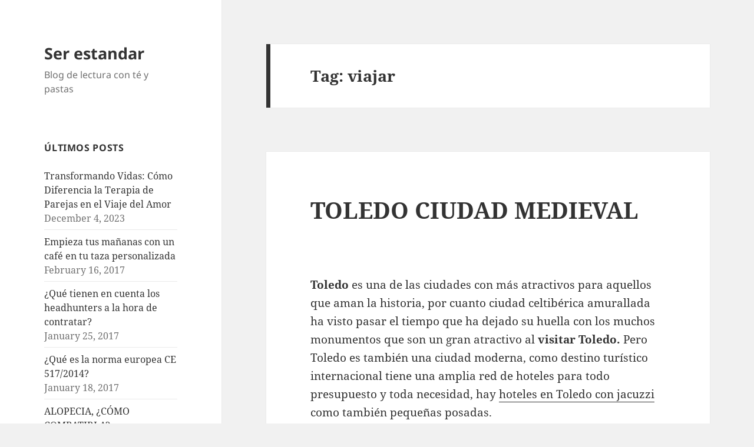

--- FILE ---
content_type: text/html; charset=UTF-8
request_url: https://www.serestandar.es/tag/viajar/
body_size: 14786
content:
<!DOCTYPE html>
<html lang="en-US" class="no-js">
<head>
	<meta charset="UTF-8">
	<meta name="viewport" content="width=device-width, initial-scale=1.0">
	<link rel="profile" href="https://gmpg.org/xfn/11">
	<link rel="pingback" href="https://www.serestandar.es/xmlrpc.php">
	<script>
(function(html){html.className = html.className.replace(/\bno-js\b/,'js')})(document.documentElement);
//# sourceURL=twentyfifteen_javascript_detection
</script>
<meta name='robots' content='index, follow, max-image-preview:large, max-snippet:-1, max-video-preview:-1' />

	<!-- This site is optimized with the Yoast SEO plugin v26.7 - https://yoast.com/wordpress/plugins/seo/ -->
	<title>viajar Archives - Ser estandar</title>
	<link rel="canonical" href="https://www.serestandar.es/tag/viajar/" />
	<script type="application/ld+json" class="yoast-schema-graph">{"@context":"https://schema.org","@graph":[{"@type":"CollectionPage","@id":"https://www.serestandar.es/tag/viajar/","url":"https://www.serestandar.es/tag/viajar/","name":"viajar Archives - Ser estandar","isPartOf":{"@id":"https://www.serestandar.es/#website"},"inLanguage":"en-US"},{"@type":"WebSite","@id":"https://www.serestandar.es/#website","url":"https://www.serestandar.es/","name":"Ser estandar","description":"Blog de lectura con té y pastas","potentialAction":[{"@type":"SearchAction","target":{"@type":"EntryPoint","urlTemplate":"https://www.serestandar.es/?s={search_term_string}"},"query-input":{"@type":"PropertyValueSpecification","valueRequired":true,"valueName":"search_term_string"}}],"inLanguage":"en-US"}]}</script>
	<!-- / Yoast SEO plugin. -->


<link rel="alternate" type="application/rss+xml" title="Ser estandar &raquo; Feed" href="https://www.serestandar.es/feed/" />
<link rel="alternate" type="application/rss+xml" title="Ser estandar &raquo; Comments Feed" href="https://www.serestandar.es/comments/feed/" />
<link rel="alternate" type="application/rss+xml" title="Ser estandar &raquo; viajar Tag Feed" href="https://www.serestandar.es/tag/viajar/feed/" />
<style id='wp-img-auto-sizes-contain-inline-css'>
img:is([sizes=auto i],[sizes^="auto," i]){contain-intrinsic-size:3000px 1500px}
/*# sourceURL=wp-img-auto-sizes-contain-inline-css */
</style>
<style id='wp-emoji-styles-inline-css'>

	img.wp-smiley, img.emoji {
		display: inline !important;
		border: none !important;
		box-shadow: none !important;
		height: 1em !important;
		width: 1em !important;
		margin: 0 0.07em !important;
		vertical-align: -0.1em !important;
		background: none !important;
		padding: 0 !important;
	}
/*# sourceURL=wp-emoji-styles-inline-css */
</style>
<style id='wp-block-library-inline-css'>
:root{--wp-block-synced-color:#7a00df;--wp-block-synced-color--rgb:122,0,223;--wp-bound-block-color:var(--wp-block-synced-color);--wp-editor-canvas-background:#ddd;--wp-admin-theme-color:#007cba;--wp-admin-theme-color--rgb:0,124,186;--wp-admin-theme-color-darker-10:#006ba1;--wp-admin-theme-color-darker-10--rgb:0,107,160.5;--wp-admin-theme-color-darker-20:#005a87;--wp-admin-theme-color-darker-20--rgb:0,90,135;--wp-admin-border-width-focus:2px}@media (min-resolution:192dpi){:root{--wp-admin-border-width-focus:1.5px}}.wp-element-button{cursor:pointer}:root .has-very-light-gray-background-color{background-color:#eee}:root .has-very-dark-gray-background-color{background-color:#313131}:root .has-very-light-gray-color{color:#eee}:root .has-very-dark-gray-color{color:#313131}:root .has-vivid-green-cyan-to-vivid-cyan-blue-gradient-background{background:linear-gradient(135deg,#00d084,#0693e3)}:root .has-purple-crush-gradient-background{background:linear-gradient(135deg,#34e2e4,#4721fb 50%,#ab1dfe)}:root .has-hazy-dawn-gradient-background{background:linear-gradient(135deg,#faaca8,#dad0ec)}:root .has-subdued-olive-gradient-background{background:linear-gradient(135deg,#fafae1,#67a671)}:root .has-atomic-cream-gradient-background{background:linear-gradient(135deg,#fdd79a,#004a59)}:root .has-nightshade-gradient-background{background:linear-gradient(135deg,#330968,#31cdcf)}:root .has-midnight-gradient-background{background:linear-gradient(135deg,#020381,#2874fc)}:root{--wp--preset--font-size--normal:16px;--wp--preset--font-size--huge:42px}.has-regular-font-size{font-size:1em}.has-larger-font-size{font-size:2.625em}.has-normal-font-size{font-size:var(--wp--preset--font-size--normal)}.has-huge-font-size{font-size:var(--wp--preset--font-size--huge)}.has-text-align-center{text-align:center}.has-text-align-left{text-align:left}.has-text-align-right{text-align:right}.has-fit-text{white-space:nowrap!important}#end-resizable-editor-section{display:none}.aligncenter{clear:both}.items-justified-left{justify-content:flex-start}.items-justified-center{justify-content:center}.items-justified-right{justify-content:flex-end}.items-justified-space-between{justify-content:space-between}.screen-reader-text{border:0;clip-path:inset(50%);height:1px;margin:-1px;overflow:hidden;padding:0;position:absolute;width:1px;word-wrap:normal!important}.screen-reader-text:focus{background-color:#ddd;clip-path:none;color:#444;display:block;font-size:1em;height:auto;left:5px;line-height:normal;padding:15px 23px 14px;text-decoration:none;top:5px;width:auto;z-index:100000}html :where(.has-border-color){border-style:solid}html :where([style*=border-top-color]){border-top-style:solid}html :where([style*=border-right-color]){border-right-style:solid}html :where([style*=border-bottom-color]){border-bottom-style:solid}html :where([style*=border-left-color]){border-left-style:solid}html :where([style*=border-width]){border-style:solid}html :where([style*=border-top-width]){border-top-style:solid}html :where([style*=border-right-width]){border-right-style:solid}html :where([style*=border-bottom-width]){border-bottom-style:solid}html :where([style*=border-left-width]){border-left-style:solid}html :where(img[class*=wp-image-]){height:auto;max-width:100%}:where(figure){margin:0 0 1em}html :where(.is-position-sticky){--wp-admin--admin-bar--position-offset:var(--wp-admin--admin-bar--height,0px)}@media screen and (max-width:600px){html :where(.is-position-sticky){--wp-admin--admin-bar--position-offset:0px}}

/*# sourceURL=wp-block-library-inline-css */
</style><style id='global-styles-inline-css'>
:root{--wp--preset--aspect-ratio--square: 1;--wp--preset--aspect-ratio--4-3: 4/3;--wp--preset--aspect-ratio--3-4: 3/4;--wp--preset--aspect-ratio--3-2: 3/2;--wp--preset--aspect-ratio--2-3: 2/3;--wp--preset--aspect-ratio--16-9: 16/9;--wp--preset--aspect-ratio--9-16: 9/16;--wp--preset--color--black: #000000;--wp--preset--color--cyan-bluish-gray: #abb8c3;--wp--preset--color--white: #fff;--wp--preset--color--pale-pink: #f78da7;--wp--preset--color--vivid-red: #cf2e2e;--wp--preset--color--luminous-vivid-orange: #ff6900;--wp--preset--color--luminous-vivid-amber: #fcb900;--wp--preset--color--light-green-cyan: #7bdcb5;--wp--preset--color--vivid-green-cyan: #00d084;--wp--preset--color--pale-cyan-blue: #8ed1fc;--wp--preset--color--vivid-cyan-blue: #0693e3;--wp--preset--color--vivid-purple: #9b51e0;--wp--preset--color--dark-gray: #111;--wp--preset--color--light-gray: #f1f1f1;--wp--preset--color--yellow: #f4ca16;--wp--preset--color--dark-brown: #352712;--wp--preset--color--medium-pink: #e53b51;--wp--preset--color--light-pink: #ffe5d1;--wp--preset--color--dark-purple: #2e2256;--wp--preset--color--purple: #674970;--wp--preset--color--blue-gray: #22313f;--wp--preset--color--bright-blue: #55c3dc;--wp--preset--color--light-blue: #e9f2f9;--wp--preset--gradient--vivid-cyan-blue-to-vivid-purple: linear-gradient(135deg,rgb(6,147,227) 0%,rgb(155,81,224) 100%);--wp--preset--gradient--light-green-cyan-to-vivid-green-cyan: linear-gradient(135deg,rgb(122,220,180) 0%,rgb(0,208,130) 100%);--wp--preset--gradient--luminous-vivid-amber-to-luminous-vivid-orange: linear-gradient(135deg,rgb(252,185,0) 0%,rgb(255,105,0) 100%);--wp--preset--gradient--luminous-vivid-orange-to-vivid-red: linear-gradient(135deg,rgb(255,105,0) 0%,rgb(207,46,46) 100%);--wp--preset--gradient--very-light-gray-to-cyan-bluish-gray: linear-gradient(135deg,rgb(238,238,238) 0%,rgb(169,184,195) 100%);--wp--preset--gradient--cool-to-warm-spectrum: linear-gradient(135deg,rgb(74,234,220) 0%,rgb(151,120,209) 20%,rgb(207,42,186) 40%,rgb(238,44,130) 60%,rgb(251,105,98) 80%,rgb(254,248,76) 100%);--wp--preset--gradient--blush-light-purple: linear-gradient(135deg,rgb(255,206,236) 0%,rgb(152,150,240) 100%);--wp--preset--gradient--blush-bordeaux: linear-gradient(135deg,rgb(254,205,165) 0%,rgb(254,45,45) 50%,rgb(107,0,62) 100%);--wp--preset--gradient--luminous-dusk: linear-gradient(135deg,rgb(255,203,112) 0%,rgb(199,81,192) 50%,rgb(65,88,208) 100%);--wp--preset--gradient--pale-ocean: linear-gradient(135deg,rgb(255,245,203) 0%,rgb(182,227,212) 50%,rgb(51,167,181) 100%);--wp--preset--gradient--electric-grass: linear-gradient(135deg,rgb(202,248,128) 0%,rgb(113,206,126) 100%);--wp--preset--gradient--midnight: linear-gradient(135deg,rgb(2,3,129) 0%,rgb(40,116,252) 100%);--wp--preset--gradient--dark-gray-gradient-gradient: linear-gradient(90deg, rgba(17,17,17,1) 0%, rgba(42,42,42,1) 100%);--wp--preset--gradient--light-gray-gradient: linear-gradient(90deg, rgba(241,241,241,1) 0%, rgba(215,215,215,1) 100%);--wp--preset--gradient--white-gradient: linear-gradient(90deg, rgba(255,255,255,1) 0%, rgba(230,230,230,1) 100%);--wp--preset--gradient--yellow-gradient: linear-gradient(90deg, rgba(244,202,22,1) 0%, rgba(205,168,10,1) 100%);--wp--preset--gradient--dark-brown-gradient: linear-gradient(90deg, rgba(53,39,18,1) 0%, rgba(91,67,31,1) 100%);--wp--preset--gradient--medium-pink-gradient: linear-gradient(90deg, rgba(229,59,81,1) 0%, rgba(209,28,51,1) 100%);--wp--preset--gradient--light-pink-gradient: linear-gradient(90deg, rgba(255,229,209,1) 0%, rgba(255,200,158,1) 100%);--wp--preset--gradient--dark-purple-gradient: linear-gradient(90deg, rgba(46,34,86,1) 0%, rgba(66,48,123,1) 100%);--wp--preset--gradient--purple-gradient: linear-gradient(90deg, rgba(103,73,112,1) 0%, rgba(131,93,143,1) 100%);--wp--preset--gradient--blue-gray-gradient: linear-gradient(90deg, rgba(34,49,63,1) 0%, rgba(52,75,96,1) 100%);--wp--preset--gradient--bright-blue-gradient: linear-gradient(90deg, rgba(85,195,220,1) 0%, rgba(43,180,211,1) 100%);--wp--preset--gradient--light-blue-gradient: linear-gradient(90deg, rgba(233,242,249,1) 0%, rgba(193,218,238,1) 100%);--wp--preset--font-size--small: 13px;--wp--preset--font-size--medium: 20px;--wp--preset--font-size--large: 36px;--wp--preset--font-size--x-large: 42px;--wp--preset--spacing--20: 0.44rem;--wp--preset--spacing--30: 0.67rem;--wp--preset--spacing--40: 1rem;--wp--preset--spacing--50: 1.5rem;--wp--preset--spacing--60: 2.25rem;--wp--preset--spacing--70: 3.38rem;--wp--preset--spacing--80: 5.06rem;--wp--preset--shadow--natural: 6px 6px 9px rgba(0, 0, 0, 0.2);--wp--preset--shadow--deep: 12px 12px 50px rgba(0, 0, 0, 0.4);--wp--preset--shadow--sharp: 6px 6px 0px rgba(0, 0, 0, 0.2);--wp--preset--shadow--outlined: 6px 6px 0px -3px rgb(255, 255, 255), 6px 6px rgb(0, 0, 0);--wp--preset--shadow--crisp: 6px 6px 0px rgb(0, 0, 0);}:where(.is-layout-flex){gap: 0.5em;}:where(.is-layout-grid){gap: 0.5em;}body .is-layout-flex{display: flex;}.is-layout-flex{flex-wrap: wrap;align-items: center;}.is-layout-flex > :is(*, div){margin: 0;}body .is-layout-grid{display: grid;}.is-layout-grid > :is(*, div){margin: 0;}:where(.wp-block-columns.is-layout-flex){gap: 2em;}:where(.wp-block-columns.is-layout-grid){gap: 2em;}:where(.wp-block-post-template.is-layout-flex){gap: 1.25em;}:where(.wp-block-post-template.is-layout-grid){gap: 1.25em;}.has-black-color{color: var(--wp--preset--color--black) !important;}.has-cyan-bluish-gray-color{color: var(--wp--preset--color--cyan-bluish-gray) !important;}.has-white-color{color: var(--wp--preset--color--white) !important;}.has-pale-pink-color{color: var(--wp--preset--color--pale-pink) !important;}.has-vivid-red-color{color: var(--wp--preset--color--vivid-red) !important;}.has-luminous-vivid-orange-color{color: var(--wp--preset--color--luminous-vivid-orange) !important;}.has-luminous-vivid-amber-color{color: var(--wp--preset--color--luminous-vivid-amber) !important;}.has-light-green-cyan-color{color: var(--wp--preset--color--light-green-cyan) !important;}.has-vivid-green-cyan-color{color: var(--wp--preset--color--vivid-green-cyan) !important;}.has-pale-cyan-blue-color{color: var(--wp--preset--color--pale-cyan-blue) !important;}.has-vivid-cyan-blue-color{color: var(--wp--preset--color--vivid-cyan-blue) !important;}.has-vivid-purple-color{color: var(--wp--preset--color--vivid-purple) !important;}.has-black-background-color{background-color: var(--wp--preset--color--black) !important;}.has-cyan-bluish-gray-background-color{background-color: var(--wp--preset--color--cyan-bluish-gray) !important;}.has-white-background-color{background-color: var(--wp--preset--color--white) !important;}.has-pale-pink-background-color{background-color: var(--wp--preset--color--pale-pink) !important;}.has-vivid-red-background-color{background-color: var(--wp--preset--color--vivid-red) !important;}.has-luminous-vivid-orange-background-color{background-color: var(--wp--preset--color--luminous-vivid-orange) !important;}.has-luminous-vivid-amber-background-color{background-color: var(--wp--preset--color--luminous-vivid-amber) !important;}.has-light-green-cyan-background-color{background-color: var(--wp--preset--color--light-green-cyan) !important;}.has-vivid-green-cyan-background-color{background-color: var(--wp--preset--color--vivid-green-cyan) !important;}.has-pale-cyan-blue-background-color{background-color: var(--wp--preset--color--pale-cyan-blue) !important;}.has-vivid-cyan-blue-background-color{background-color: var(--wp--preset--color--vivid-cyan-blue) !important;}.has-vivid-purple-background-color{background-color: var(--wp--preset--color--vivid-purple) !important;}.has-black-border-color{border-color: var(--wp--preset--color--black) !important;}.has-cyan-bluish-gray-border-color{border-color: var(--wp--preset--color--cyan-bluish-gray) !important;}.has-white-border-color{border-color: var(--wp--preset--color--white) !important;}.has-pale-pink-border-color{border-color: var(--wp--preset--color--pale-pink) !important;}.has-vivid-red-border-color{border-color: var(--wp--preset--color--vivid-red) !important;}.has-luminous-vivid-orange-border-color{border-color: var(--wp--preset--color--luminous-vivid-orange) !important;}.has-luminous-vivid-amber-border-color{border-color: var(--wp--preset--color--luminous-vivid-amber) !important;}.has-light-green-cyan-border-color{border-color: var(--wp--preset--color--light-green-cyan) !important;}.has-vivid-green-cyan-border-color{border-color: var(--wp--preset--color--vivid-green-cyan) !important;}.has-pale-cyan-blue-border-color{border-color: var(--wp--preset--color--pale-cyan-blue) !important;}.has-vivid-cyan-blue-border-color{border-color: var(--wp--preset--color--vivid-cyan-blue) !important;}.has-vivid-purple-border-color{border-color: var(--wp--preset--color--vivid-purple) !important;}.has-vivid-cyan-blue-to-vivid-purple-gradient-background{background: var(--wp--preset--gradient--vivid-cyan-blue-to-vivid-purple) !important;}.has-light-green-cyan-to-vivid-green-cyan-gradient-background{background: var(--wp--preset--gradient--light-green-cyan-to-vivid-green-cyan) !important;}.has-luminous-vivid-amber-to-luminous-vivid-orange-gradient-background{background: var(--wp--preset--gradient--luminous-vivid-amber-to-luminous-vivid-orange) !important;}.has-luminous-vivid-orange-to-vivid-red-gradient-background{background: var(--wp--preset--gradient--luminous-vivid-orange-to-vivid-red) !important;}.has-very-light-gray-to-cyan-bluish-gray-gradient-background{background: var(--wp--preset--gradient--very-light-gray-to-cyan-bluish-gray) !important;}.has-cool-to-warm-spectrum-gradient-background{background: var(--wp--preset--gradient--cool-to-warm-spectrum) !important;}.has-blush-light-purple-gradient-background{background: var(--wp--preset--gradient--blush-light-purple) !important;}.has-blush-bordeaux-gradient-background{background: var(--wp--preset--gradient--blush-bordeaux) !important;}.has-luminous-dusk-gradient-background{background: var(--wp--preset--gradient--luminous-dusk) !important;}.has-pale-ocean-gradient-background{background: var(--wp--preset--gradient--pale-ocean) !important;}.has-electric-grass-gradient-background{background: var(--wp--preset--gradient--electric-grass) !important;}.has-midnight-gradient-background{background: var(--wp--preset--gradient--midnight) !important;}.has-small-font-size{font-size: var(--wp--preset--font-size--small) !important;}.has-medium-font-size{font-size: var(--wp--preset--font-size--medium) !important;}.has-large-font-size{font-size: var(--wp--preset--font-size--large) !important;}.has-x-large-font-size{font-size: var(--wp--preset--font-size--x-large) !important;}
/*# sourceURL=global-styles-inline-css */
</style>

<style id='classic-theme-styles-inline-css'>
/*! This file is auto-generated */
.wp-block-button__link{color:#fff;background-color:#32373c;border-radius:9999px;box-shadow:none;text-decoration:none;padding:calc(.667em + 2px) calc(1.333em + 2px);font-size:1.125em}.wp-block-file__button{background:#32373c;color:#fff;text-decoration:none}
/*# sourceURL=/wp-includes/css/classic-themes.min.css */
</style>
<link rel='stylesheet' id='twentyfifteen-fonts-css' href='https://www.serestandar.es/wp-content/themes/twentyfifteen/assets/fonts/noto-sans-plus-noto-serif-plus-inconsolata.css?ver=20230328' media='all' />
<link rel='stylesheet' id='genericons-css' href='https://www.serestandar.es/wp-content/themes/twentyfifteen/genericons/genericons.css?ver=20251101' media='all' />
<link rel='stylesheet' id='twentyfifteen-style-css' href='https://www.serestandar.es/wp-content/themes/twentyfifteen/style.css?ver=20251202' media='all' />
<link rel='stylesheet' id='twentyfifteen-block-style-css' href='https://www.serestandar.es/wp-content/themes/twentyfifteen/css/blocks.css?ver=20240715' media='all' />
<script src="https://www.serestandar.es/wp-includes/js/jquery/jquery.min.js?ver=3.7.1" id="jquery-core-js"></script>
<script src="https://www.serestandar.es/wp-includes/js/jquery/jquery-migrate.min.js?ver=3.4.1" id="jquery-migrate-js"></script>
<script id="twentyfifteen-script-js-extra">
var screenReaderText = {"expand":"\u003Cspan class=\"screen-reader-text\"\u003Eexpand child menu\u003C/span\u003E","collapse":"\u003Cspan class=\"screen-reader-text\"\u003Ecollapse child menu\u003C/span\u003E"};
//# sourceURL=twentyfifteen-script-js-extra
</script>
<script src="https://www.serestandar.es/wp-content/themes/twentyfifteen/js/functions.js?ver=20250729" id="twentyfifteen-script-js" defer data-wp-strategy="defer"></script>
<link rel="https://api.w.org/" href="https://www.serestandar.es/wp-json/" /><link rel="alternate" title="JSON" type="application/json" href="https://www.serestandar.es/wp-json/wp/v2/tags/26" /><link rel="EditURI" type="application/rsd+xml" title="RSD" href="https://www.serestandar.es/xmlrpc.php?rsd" />
<meta name="generator" content="WordPress 6.9" />
</head>

<body class="archive tag tag-viajar tag-26 wp-embed-responsive wp-theme-twentyfifteen">
<div id="page" class="hfeed site">
	<a class="skip-link screen-reader-text" href="#content">
		Skip to content	</a>

	<div id="sidebar" class="sidebar">
		<header id="masthead" class="site-header">
			<div class="site-branding">
									<p class="site-title"><a href="https://www.serestandar.es/" rel="home" >Ser estandar</a></p>
										<p class="site-description">Blog de lectura con té y pastas</p>
				
				<button class="secondary-toggle">Menu and widgets</button>
			</div><!-- .site-branding -->
		</header><!-- .site-header -->

			<div id="secondary" class="secondary">

					<nav id="site-navigation" class="main-navigation">
							</nav><!-- .main-navigation -->
		
		
					<div id="widget-area" class="widget-area" role="complementary">
				
		<aside id="recent-posts-4" class="widget widget_recent_entries">
		<h2 class="widget-title">últimos posts</h2><nav aria-label="últimos posts">
		<ul>
											<li>
					<a href="https://www.serestandar.es/transformando-vidas-como-diferencia-la-terapia-de-parejas-en-el-viaje-del-amor/">Transformando Vidas: Cómo Diferencia la Terapia de Parejas en el Viaje del Amor</a>
											<span class="post-date">December 4, 2023</span>
									</li>
											<li>
					<a href="https://www.serestandar.es/empieza-tus-mananas-con-un-cafe-en-tu-taza-personalizada/">Empieza tus mañanas con un café en tu taza personalizada</a>
											<span class="post-date">February 16, 2017</span>
									</li>
											<li>
					<a href="https://www.serestandar.es/que-tienen-en-cuenta-los-headhunters-la-hora-de-contratar/">¿Qué tienen en cuenta los headhunters a la hora de contratar?</a>
											<span class="post-date">January 25, 2017</span>
									</li>
											<li>
					<a href="https://www.serestandar.es/que-es-la-norma-europea-ce-5172014/">¿Qué es la norma europea CE 517/2014?</a>
											<span class="post-date">January 18, 2017</span>
									</li>
											<li>
					<a href="https://www.serestandar.es/alopecia-como-combatirla/">ALOPECIA, ¿CÓMO COMBATIRLA?</a>
											<span class="post-date">February 23, 2016</span>
									</li>
											<li>
					<a href="https://www.serestandar.es/cartuchos-de-tinta-para-impresoras/">Cartuchos de tinta para impresoras</a>
											<span class="post-date">March 4, 2015</span>
									</li>
											<li>
					<a href="https://www.serestandar.es/5-metodos-basicos-para-motivar-empleados/">5 métodos básicos para motivar a empleados.</a>
											<span class="post-date">February 24, 2015</span>
									</li>
											<li>
					<a href="https://www.serestandar.es/como-ser-un-buen-blogger/">Cómo ser un buen blogger</a>
											<span class="post-date">February 22, 2015</span>
									</li>
											<li>
					<a href="https://www.serestandar.es/la-gran-revolucion-en-la-mensajeria-espanola/">La gran revolución en la mensajería española</a>
											<span class="post-date">February 15, 2015</span>
									</li>
											<li>
					<a href="https://www.serestandar.es/5-programas-que-usamos-en-el-dia-dia/">5 programas que usamos en el día a día</a>
											<span class="post-date">February 15, 2015</span>
									</li>
											<li>
					<a href="https://www.serestandar.es/olvida-tus-complejos-gracias-los-injertos-capilares-2/">Olvida tus complejos gracias a los injertos capilares</a>
											<span class="post-date">February 3, 2015</span>
									</li>
											<li>
					<a href="https://www.serestandar.es/mira-los-mejores-videos-en-viveocio-com/">Mira los mejores vídeos en viveocio.com</a>
											<span class="post-date">February 4, 2014</span>
									</li>
					</ul>

		</nav></aside><aside id="tag_cloud-4" class="widget widget_tag_cloud"><h2 class="widget-title">Tags</h2><nav aria-label="Tags"><div class="tagcloud"><ul class='wp-tag-cloud' role='list'>
	<li><a href="https://www.serestandar.es/tag/aburrimiento/" class="tag-cloud-link tag-link-106 tag-link-position-1" style="font-size: 8pt;" aria-label="aburrimiento (1 item)">aburrimiento</a></li>
	<li><a href="https://www.serestandar.es/tag/apartamento-de-verano/" class="tag-cloud-link tag-link-105 tag-link-position-2" style="font-size: 8pt;" aria-label="apartamento de verano (1 item)">apartamento de verano</a></li>
	<li><a href="https://www.serestandar.es/tag/apartamento-en-san-antonio/" class="tag-cloud-link tag-link-98 tag-link-position-3" style="font-size: 8pt;" aria-label="apartamento en San Antonio (1 item)">apartamento en San Antonio</a></li>
	<li><a href="https://www.serestandar.es/tag/apartamento-ibiza/" class="tag-cloud-link tag-link-96 tag-link-position-4" style="font-size: 8pt;" aria-label="apartamento ibiza (1 item)">apartamento ibiza</a></li>
	<li><a href="https://www.serestandar.es/tag/apartamentos/" class="tag-cloud-link tag-link-103 tag-link-position-5" style="font-size: 8pt;" aria-label="apartamentos (1 item)">apartamentos</a></li>
	<li><a href="https://www.serestandar.es/tag/barcelona/" class="tag-cloud-link tag-link-120 tag-link-position-6" style="font-size: 8pt;" aria-label="barcelona (1 item)">barcelona</a></li>
	<li><a href="https://www.serestandar.es/tag/bazar-textil/" class="tag-cloud-link tag-link-44 tag-link-position-7" style="font-size: 18.5pt;" aria-label="bazar textil (3 items)">bazar textil</a></li>
	<li><a href="https://www.serestandar.es/tag/cerrajeros/" class="tag-cloud-link tag-link-119 tag-link-position-8" style="font-size: 8pt;" aria-label="cerrajeros (1 item)">cerrajeros</a></li>
	<li><a href="https://www.serestandar.es/tag/chicos/" class="tag-cloud-link tag-link-112 tag-link-position-9" style="font-size: 8pt;" aria-label="chicos (1 item)">chicos</a></li>
	<li><a href="https://www.serestandar.es/tag/comprar/" class="tag-cloud-link tag-link-128 tag-link-position-10" style="font-size: 14.3pt;" aria-label="comprar (2 items)">comprar</a></li>
	<li><a href="https://www.serestandar.es/tag/cursos/" class="tag-cloud-link tag-link-20 tag-link-position-11" style="font-size: 18.5pt;" aria-label="cursos (3 items)">cursos</a></li>
	<li><a href="https://www.serestandar.es/tag/cursos-de-idiomas/" class="tag-cloud-link tag-link-79 tag-link-position-12" style="font-size: 14.3pt;" aria-label="cursos de idiomas (2 items)">cursos de idiomas</a></li>
	<li><a href="https://www.serestandar.es/tag/descanso/" class="tag-cloud-link tag-link-139 tag-link-position-13" style="font-size: 14.3pt;" aria-label="descanso (2 items)">descanso</a></li>
	<li><a href="https://www.serestandar.es/tag/despertar/" class="tag-cloud-link tag-link-114 tag-link-position-14" style="font-size: 8pt;" aria-label="despertar (1 item)">despertar</a></li>
	<li><a href="https://www.serestandar.es/tag/discoverydreams/" class="tag-cloud-link tag-link-118 tag-link-position-15" style="font-size: 8pt;" aria-label="discoverydreams (1 item)">discoverydreams</a></li>
	<li><a href="https://www.serestandar.es/tag/eficiente/" class="tag-cloud-link tag-link-126 tag-link-position-16" style="font-size: 8pt;" aria-label="eficiente (1 item)">eficiente</a></li>
	<li><a href="https://www.serestandar.es/tag/empleo/" class="tag-cloud-link tag-link-23 tag-link-position-17" style="font-size: 14.3pt;" aria-label="Empleo (2 items)">Empleo</a></li>
	<li><a href="https://www.serestandar.es/tag/estudiar-ingles/" class="tag-cloud-link tag-link-74 tag-link-position-18" style="font-size: 14.3pt;" aria-label="estudiar inglés (2 items)">estudiar inglés</a></li>
	<li><a href="https://www.serestandar.es/tag/fiestas-populares/" class="tag-cloud-link tag-link-101 tag-link-position-19" style="font-size: 8pt;" aria-label="fiestas populares (1 item)">fiestas populares</a></li>
	<li><a href="https://www.serestandar.es/tag/formacion/" class="tag-cloud-link tag-link-21 tag-link-position-20" style="font-size: 18.5pt;" aria-label="formación (3 items)">formación</a></li>
	<li><a href="https://www.serestandar.es/tag/gafas-de-sol/" class="tag-cloud-link tag-link-127 tag-link-position-21" style="font-size: 8pt;" aria-label="gafas de sol (1 item)">gafas de sol</a></li>
	<li><a href="https://www.serestandar.es/tag/hogar/" class="tag-cloud-link tag-link-124 tag-link-position-22" style="font-size: 8pt;" aria-label="hogar (1 item)">hogar</a></li>
	<li><a href="https://www.serestandar.es/tag/hoteles/" class="tag-cloud-link tag-link-53 tag-link-position-23" style="font-size: 18.5pt;" aria-label="hoteles (3 items)">hoteles</a></li>
	<li><a href="https://www.serestandar.es/tag/ibiza-y-san-antonio/" class="tag-cloud-link tag-link-97 tag-link-position-24" style="font-size: 8pt;" aria-label="ibiza y san antonio (1 item)">ibiza y san antonio</a></li>
	<li><a href="https://www.serestandar.es/tag/ideas-moda-hogar/" class="tag-cloud-link tag-link-66 tag-link-position-25" style="font-size: 14.3pt;" aria-label="ideas moda hogar (2 items)">ideas moda hogar</a></li>
	<li><a href="https://www.serestandar.es/tag/idiomas/" class="tag-cloud-link tag-link-80 tag-link-position-26" style="font-size: 14.3pt;" aria-label="idiomas (2 items)">idiomas</a></li>
	<li><a href="https://www.serestandar.es/tag/imaginacion/" class="tag-cloud-link tag-link-113 tag-link-position-27" style="font-size: 8pt;" aria-label="imaginacion (1 item)">imaginacion</a></li>
	<li><a href="https://www.serestandar.es/tag/iniciativa/" class="tag-cloud-link tag-link-110 tag-link-position-28" style="font-size: 8pt;" aria-label="iniciativa (1 item)">iniciativa</a></li>
	<li><a href="https://www.serestandar.es/tag/juguetes/" class="tag-cloud-link tag-link-116 tag-link-position-29" style="font-size: 8pt;" aria-label="juguetes (1 item)">juguetes</a></li>
	<li><a href="https://www.serestandar.es/tag/marcas/" class="tag-cloud-link tag-link-129 tag-link-position-30" style="font-size: 8pt;" aria-label="marcas (1 item)">marcas</a></li>
	<li><a href="https://www.serestandar.es/tag/moda-hogar/" class="tag-cloud-link tag-link-4 tag-link-position-31" style="font-size: 22pt;" aria-label="moda hogar (4 items)">moda hogar</a></li>
	<li><a href="https://www.serestandar.es/tag/ninos/" class="tag-cloud-link tag-link-115 tag-link-position-32" style="font-size: 8pt;" aria-label="niños (1 item)">niños</a></li>
	<li><a href="https://www.serestandar.es/tag/pisos-de-verano/" class="tag-cloud-link tag-link-104 tag-link-position-33" style="font-size: 8pt;" aria-label="pisos de verano (1 item)">pisos de verano</a></li>
	<li><a href="https://www.serestandar.es/tag/profesionales/" class="tag-cloud-link tag-link-122 tag-link-position-34" style="font-size: 8pt;" aria-label="profesionales (1 item)">profesionales</a></li>
	<li><a href="https://www.serestandar.es/tag/san-antonio/" class="tag-cloud-link tag-link-57 tag-link-position-35" style="font-size: 14.3pt;" aria-label="San Antonio (2 items)">San Antonio</a></li>
	<li><a href="https://www.serestandar.es/tag/seguridad/" class="tag-cloud-link tag-link-123 tag-link-position-36" style="font-size: 8pt;" aria-label="seguridad (1 item)">seguridad</a></li>
	<li><a href="https://www.serestandar.es/tag/simulacion/" class="tag-cloud-link tag-link-117 tag-link-position-37" style="font-size: 8pt;" aria-label="simulacion (1 item)">simulacion</a></li>
	<li><a href="https://www.serestandar.es/tag/urgente/" class="tag-cloud-link tag-link-121 tag-link-position-38" style="font-size: 8pt;" aria-label="urgente (1 item)">urgente</a></li>
	<li><a href="https://www.serestandar.es/tag/vacaciones/" class="tag-cloud-link tag-link-36 tag-link-position-39" style="font-size: 14.3pt;" aria-label="vacaciones (2 items)">vacaciones</a></li>
	<li><a href="https://www.serestandar.es/tag/vacaciones-en-ibiza/" class="tag-cloud-link tag-link-100 tag-link-position-40" style="font-size: 8pt;" aria-label="vacaciones en Ibiza (1 item)">vacaciones en Ibiza</a></li>
	<li><a href="https://www.serestandar.es/tag/vacaciones-en-san-antonilo/" class="tag-cloud-link tag-link-99 tag-link-position-41" style="font-size: 8pt;" aria-label="vacaciones en San Antonilo (1 item)">vacaciones en San Antonilo</a></li>
	<li><a href="https://www.serestandar.es/tag/verano/" class="tag-cloud-link tag-link-111 tag-link-position-42" style="font-size: 8pt;" aria-label="verano (1 item)">verano</a></li>
	<li><a href="https://www.serestandar.es/tag/viajar/" class="tag-cloud-link tag-link-26 tag-link-position-43" style="font-size: 22pt;" aria-label="viajar (4 items)">viajar</a></li>
	<li><a href="https://www.serestandar.es/tag/viajar-ibiza/" class="tag-cloud-link tag-link-102 tag-link-position-44" style="font-size: 8pt;" aria-label="viajar ibiza (1 item)">viajar ibiza</a></li>
	<li><a href="https://www.serestandar.es/tag/vivienda/" class="tag-cloud-link tag-link-125 tag-link-position-45" style="font-size: 8pt;" aria-label="vivienda (1 item)">vivienda</a></li>
</ul>
</div>
</nav></aside>			</div><!-- .widget-area -->
		
	</div><!-- .secondary -->

	</div><!-- .sidebar -->

	<div id="content" class="site-content">

	<section id="primary" class="content-area">
		<main id="main" class="site-main">

		
			<header class="page-header">
				<h1 class="page-title">Tag: <span>viajar</span></h1>			</header><!-- .page-header -->

			
<article id="post-29" class="post-29 post type-post status-publish format-standard hentry category-uncategorized tag-descanso tag-hoteles tag-jacuzzi tag-toledo tag-viajar">
	
	<header class="entry-header">
		<h2 class="entry-title"><a href="https://www.serestandar.es/toledo-ciudad-medieval/" rel="bookmark">TOLEDO CIUDAD MEDIEVAL</a></h2>	</header><!-- .entry-header -->

	<div class="entry-content">
		<p style="text-align: center;"><img fetchpriority="high" decoding="async" class="aligncenter" title="Toledo" src="http://upload.wikimedia.org/wikipedia/commons/thumb/3/3e/Vista_general_de_Toledo_%28Espa%C3%B1a%29_02.jpg/800px-Vista_general_de_Toledo_%28Espa%C3%B1a%29_02.jpg" alt="" width="461" height="158" /></p>
<p><strong>Toledo </strong>es una de las ciudades con más atractivos para aquellos que aman la historia, por cuanto ciudad celtibérica amurallada ha visto pasar el tiempo que ha dejado su huella con los muchos monumentos que son un gran atractivo al <strong>visitar Toledo. </strong>Pero Toledo es también una ciudad moderna, como destino turístico internacional tiene una amplia red de hoteles para todo presupuesto y toda necesidad, hay <a href="http://www.fogg.es/hoteles-con-jacuzzi-en-toledo-espana" target="_blank">hoteles en Toledo con jacuzzi</a> como también pequeñas posadas.</p>
<p>La visita por Toledo nos llevará por un recorrido histórico que abarca una ciudad que los romanos poblaron a orillas del río Tajo pero que se sabe por excavaciones arqueológicas que la<em> Tolentum </em>romana ya existía previa a la llegada de estos. Reino visigodo y Taifa, permite conocer la arquitectura de las culturas que vivieron durante la larga historia de la ciudad, en un recorrido por su célebre casco histórico.</p>
<p>Los monumentos más interesantes de <strong>Toledo patrimonio de la Humanidad, </strong>la iglesia mudéjar de Santa María la Blanca, el Castillo medieval de San Servando, el hoy Museo Hospital de la Santa Cruz que data del siglo XVI, la pequeña mezquita oratorio Cristo de la Luz que data del año 999, las famosas puertas de Bisagra, Nueva Bisagra, del Cambrón, que datan del siglo XVI. El famoso Puente de Alcántara, el Alcázar de Toledo y la casa del celebrado pintor El Greco convertida hoy en Museo.</p>
<p>Pero Toledo tiene aún más cosas por ver, los atardeceres de un otoño de colores se convierten en paisajes de ensueño en esta ciudad a orillas del Tajo, lo mismo que los veranos son cálidos días de una vacación relax alejado del trajín de las ciudades saturadas de modernidad, aunque Toledo sea como hemos dicho antes, tan moderna como cualquier otra ciudad es decididamente un enclave monumental donde el tiempo por momentos parece haberse detenido.</p>
<p>¿Pensando en un viaje por España? Toledo nos ofrece el interesante recorrido de la llamada Ruta del Quijote, un visitar los lugares que don Miguel de Cervantes hizo célebres cuando en su gran novela El ingenioso Hidalgo don Quijote de la Mancha, ubicó muchos de sus eventos en esta región española.  ¿literatura? ¿historia? Se funden en Toledo para ofrecernos un destino perfecto en donde hay que decirlo, la gastronomía también nos confirmará que nuestra <strong>vacación en Toledo </strong>ha sido nuestra mejor elección.</p>
	</div><!-- .entry-content -->

	
	<footer class="entry-footer">
		<span class="posted-on"><span class="screen-reader-text">Posted on </span><a href="https://www.serestandar.es/toledo-ciudad-medieval/" rel="bookmark"><time class="entry-date published" datetime="2011-12-14T17:26:20+01:00">December 14, 2011</time><time class="updated" datetime="2011-12-14T17:26:37+01:00">December 14, 2011</time></a></span><span class="byline"><span class="screen-reader-text">Author </span><span class="author vcard"><a class="url fn n" href="https://www.serestandar.es/author/msmq/">Ser estándar</a></span></span><span class="tags-links"><span class="screen-reader-text">Tags </span><a href="https://www.serestandar.es/tag/descanso/" rel="tag">descanso</a>, <a href="https://www.serestandar.es/tag/hoteles/" rel="tag">hoteles</a>, <a href="https://www.serestandar.es/tag/jacuzzi/" rel="tag">jacuzzi</a>, <a href="https://www.serestandar.es/tag/toledo/" rel="tag">toledo</a>, <a href="https://www.serestandar.es/tag/viajar/" rel="tag">viajar</a></span>			</footer><!-- .entry-footer -->

</article><!-- #post-29 -->

<article id="post-27" class="post-27 post type-post status-publish format-standard hentry category-uncategorized tag-descanso tag-londres tag-placer tag-turismo tag-viajar">
	
	<header class="entry-header">
		<h2 class="entry-title"><a href="https://www.serestandar.es/que-ver-en-londres/" rel="bookmark">Qué ver en Londres</a></h2>	</header><!-- .entry-header -->

	<div class="entry-content">
		<p><img decoding="async" class="aligncenter" title="Londres" src="http://upload.wikimedia.org/wikipedia/commons/thumb/e/e4/Houses.of.parliament.overall.arp.jpg/460px-Houses.of.parliament.overall.arp.jpg" alt="Londres" width="460" height="345" /></p>
<p>Londres, la capital de Inglaterra y del Reino Unido, es una ciudad muy animada que posee una riqueza histórica y cultural verdaderamente envidiable. Su gran cantidad de atractivos turísticos hacen de ella una de las urbes más visitadas de todo el mundo. Y son tantos, que resulta muy difícil hacer un compendio de todo lo que tienes en <a href="http://www.viatorcom.es/es/7380/Londres/d737-ttd">Londres que ver</a>.<br />
Si pensamos en Londres, de seguro nos vendrá a la mente la imagen del Palacio de Westminster, situado a orillas del río Támesis, donde se congregan las dos Cámaras del Parlamento. Aquí, se puede visitar la popular Torre del Reloj y su Big Ben. A escasos minutos del Palacio, se ubica la Abadía de Westminster, una bonita iglesia de estilo gótico cuyos orígenes se remontan al siglo XI.<br />
El centro neurálgico de Londres está marcado por Picadilly Circus, una plaza que, si bien no sobresale por su belleza, dispone de una amplia oferta de ocio. Una buena opción es visitarla por la noche, donde los carteles de neón sirven de antesala.<br />
El área del Soho, en el centro de la ciudad, se caracteriza por su ambiente multicultural. Es aquí donde se concentran diversos restaurantes, zonas artísticas, bares, pubs y cafés nocturnos. En los límites del Soho, no podemos perdernos la oportunidad de conocer Chinatown.<br />
Por otra parte, Londres posee dos de los museos más prestigiosos del mundo: la National Gallery, donde se exhiben las más grandes y más importantes colecciones de pinturas del globo; y el Museo Británico, famoso por su vasta colección de antigüedades.<br />
También, podemos visitar el Palacio de Buckingham, la residencia oficial de la Monarquía Británica, al que miles de turistas se acercan cada año para apreciar su famoso Cambio de Guardia.<br />
Otro de los íconos de esta gran ciudad es la Catedral de San Pablo, una construcción de estilo barroco, donde se realizó la boda real entre el Príncipe Carlos y la Princesa Diana.<br />
Siguiendo con las atracciones turísticas, podemos mencionar a la Torre de Londres, que ofrece al visitante la posibilidad de apreciar una colección de armas, además de las murallas y estancias de un conjunto arquitectónico que en su momento sirvió para diversos fines, ya que fue palacio, cárcel y fortaleza. A escasos metros de la Torre, se localiza el popular Tower Bridge, el puente levadizo que por su majestuosidad constituye uno de los principales atractivos visuales de esta bella urbe.<br />
Otros lugares que no podemos obviar en nuestro periplo son: London Eye, una de las norias más grandes del mundo que es al mismo tiempo atracción y mirador; Hyde Park, quizás uno de los más bellos parques de Londres; y Camden Town, donde se concentran numerosos mercados y mercadillos callejeros.<br />
En fin, sin dudas hay mucho en Londres que ver. ¿Te lo vas a perder?</p>
	</div><!-- .entry-content -->

	
	<footer class="entry-footer">
		<span class="posted-on"><span class="screen-reader-text">Posted on </span><a href="https://www.serestandar.es/que-ver-en-londres/" rel="bookmark"><time class="entry-date published updated" datetime="2011-12-13T17:14:14+01:00">December 13, 2011</time></a></span><span class="byline"><span class="screen-reader-text">Author </span><span class="author vcard"><a class="url fn n" href="https://www.serestandar.es/author/msmq/">Ser estándar</a></span></span><span class="tags-links"><span class="screen-reader-text">Tags </span><a href="https://www.serestandar.es/tag/descanso/" rel="tag">descanso</a>, <a href="https://www.serestandar.es/tag/londres/" rel="tag">londres</a>, <a href="https://www.serestandar.es/tag/placer/" rel="tag">placer</a>, <a href="https://www.serestandar.es/tag/turismo/" rel="tag">turismo</a>, <a href="https://www.serestandar.es/tag/viajar/" rel="tag">viajar</a></span>			</footer><!-- .entry-footer -->

</article><!-- #post-27 -->

<article id="post-9" class="post-9 post type-post status-publish format-standard hentry category-uncategorized tag-alquilar tag-apartahoteles-en-san-antonio tag-apartahoteles-ibiza tag-hoteles tag-ibiza tag-playas tag-san-antonio tag-vacaciones tag-viajar tag-viajar-a-ibiza tag-viajes">
	
	<header class="entry-header">
		<h2 class="entry-title"><a href="https://www.serestandar.es/aprenda-las-diferencias-entre-apartahotel-y-hotel/" rel="bookmark">Aprenda las diferencias entre apartahotel y hotel</a></h2>	</header><!-- .entry-header -->

	<div class="entry-content">
		<p><b>San Antonio</b>, un poblado a escasos kms de <b>Ibiza</b>, proporciona ciertamente de todo a cualquier clase de visitante, con abundantes estilos de alojamiento y esparcimiento, a veinte minutos de Ibiza. Es la segunda población en repercusión de la isla y tiene abundantes atractivos para enseñar al visitante. San Antonio resalta por su vida nocturna movida y unas puestas de sol espectaculares.</p>
<p>Famoso por sus atardeceres en el Café del Mar y el encanto del anochecer que cubre con ardor el final de una jornada de verano, <b>San Antonio es una opción muy atinada para su descanso.</b></p>
<p>Para elegir la clase de hospedaje que necesitará, le será muy provechoso distinguir las diferencias entre las diferentes clases de hospedaje que puedes encontrar: los  confortables <a href="http://www.fleming50.com/">apartahoteles en San Antonio</a> o sus vistosos hoteles.</p>
<p><b>Peculiaridades de los aparthoteles</b></p>
<p>El apartahotel es una gran opción si se necesita total privacidad; adicionalmente, ofrece servicios auxiliares como sistema de despertador, desayuno en el apartamento, servicio de recepción y lavandería. Tienes tu departamento individual en un inmueble del hotel.</p>
<p>Los aparthoteles son ideales para las familias que necesitan de lugar idóneo para hospedarlos a todos unidos. Los visitantes en funciones de negocio también se sirven de la abundancia de espacio.</p>
<p><a href="http://farm4.static.flickr.com/3580/3651149238_4c96e05974.jpg"><img decoding="async" alt="IBIZA: Hotel Playa Grande la Noria by Ibiza We Can!" src="http://farm4.static.flickr.com/3580/3651149238_4c96e05974.jpg" /></a></p>
<p>Los aparthoteles se diferencian con un sistema de llaves. Te darás cuenta que los aparthoteles son un poco menos costosos que los hoteles, por ejemplo, si haces una comparación entre un hotel de 3 estrellas y un apartahotel de 3 llaves.</p>
<p><b>Rasgos de los hoteles</b></p>
<p>Los hoteles se catalogan por n’umero de estrellas que puede estar entre 1 a 5; por lo tanto, si lo que buscas es algo majestuosos, elige el de 5 estrellas. Para un hotel promedio de 3 estrellas, una habitación te costará aproximadamente 75 euros como m’inimo por noche.</p>
<p>Los hoteles son más dispendiosos que los apartahoteles y los hostales, pero poseen el beneficio de que proporcionan algunos servicios extras.</p>
<p><b>Disimilitudes más importantes</b></p>
<p>La diferenciación básica entre estos dos tipos de hoteles está en la construcción de los mismos y sus apartamentos. Un apartahotel, como su denominación lo indica, es aquel que tiene habitaciones apartadas de las otras, o del edificio centra del hotel.</p>
<p>Se pueden presentar como bungalows, con una amplitud más amplio y más comodidad que las tradicionales cuartos de hotel, aunque todo esto depende con el tipo de hotel y su calificación. </p>
<p>El hotel común tiene los cuartos en el mismo edificio, en los diferentes alas. El apartahotel puede ser de las 2 maneras, que sea un hotel principal y que además posea cuartos independientes del edificio principal.</p>
<p>Otra disimilitud es el coste; puedes alquilar uno de 3 llaves y un hotel de 3 estrellas de la misma calidad y ser desiguales en el coste. En el apartahotel los cuartos cuentan con una pequeña cocinita, y son algo mayores, con un diván, y otras comodidades, lo cual no quiere decir que no tengas restaurante, si lo tienen, además servicios a semejanza al de un hotel.</p>
<p>¿Cuál seleccionar? Pues el que mayor cantidad servicios te de y exhiba la mejor correspondencia calidad/precio.</p>
	</div><!-- .entry-content -->

	
	<footer class="entry-footer">
		<span class="posted-on"><span class="screen-reader-text">Posted on </span><a href="https://www.serestandar.es/aprenda-las-diferencias-entre-apartahotel-y-hotel/" rel="bookmark"><time class="entry-date published updated" datetime="2011-01-17T13:03:40+01:00">January 17, 2011</time></a></span><span class="byline"><span class="screen-reader-text">Author </span><span class="author vcard"><a class="url fn n" href="https://www.serestandar.es/author/msmq/">Ser estándar</a></span></span><span class="tags-links"><span class="screen-reader-text">Tags </span><a href="https://www.serestandar.es/tag/alquilar/" rel="tag">alquilar</a>, <a href="https://www.serestandar.es/tag/apartahoteles-en-san-antonio/" rel="tag">apartahoteles en San Antonio</a>, <a href="https://www.serestandar.es/tag/apartahoteles-ibiza/" rel="tag">apartahoteles ibiza</a>, <a href="https://www.serestandar.es/tag/hoteles/" rel="tag">hoteles</a>, <a href="https://www.serestandar.es/tag/ibiza/" rel="tag">ibiza</a>, <a href="https://www.serestandar.es/tag/playas/" rel="tag">playas</a>, <a href="https://www.serestandar.es/tag/san-antonio/" rel="tag">San Antonio</a>, <a href="https://www.serestandar.es/tag/vacaciones/" rel="tag">vacaciones</a>, <a href="https://www.serestandar.es/tag/viajar/" rel="tag">viajar</a>, <a href="https://www.serestandar.es/tag/viajar-a-ibiza/" rel="tag">viajar a Ibiza</a>, <a href="https://www.serestandar.es/tag/viajes/" rel="tag">viajes</a></span>			</footer><!-- .entry-footer -->

</article><!-- #post-9 -->

<article id="post-6" class="post-6 post type-post status-publish format-standard hentry category-uncategorized tag-agatha-christie tag-beijing tag-china tag-hercules-poirot tag-la-gran-muralla-china tag-mongolia tag-paz tag-siberia tag-transiberiano tag-trenes tag-vacaciones tag-viajar tag-viajar-con-pareja tag-viajar-en-tren tag-viajar-por-el-mundo tag-viajar-por-siberia">
	
	<header class="entry-header">
		<h2 class="entry-title"><a href="https://www.serestandar.es/mis-expediciones-deseadas-en-el-transiberiano/" rel="bookmark">Mis expediciones deseadas en el transiberiano</a></h2>	</header><!-- .entry-header -->

	<div class="entry-content">
		<p>Si hay una aventura que sueño desde casi mi niñez, ese es <b>El Transiberiano</b>. Un excursión de mito en un ferrocarril fantástico y lleno de memoria.</p>
<p>Dura una unos pocos días de ilusión, que hay que encargar con algunos meses de anterioridad y la billetera repleta.</p>
<p>Me enamoré de la ruta con Hércules Poirot, el personaje de la legendaría Agatha Christie. Me obsesioné y decidí de que algún día, tenía que hacer esa ruta. Desgraciadamente aun no me ha llegado el momento, pero llegará. Lo sé.</p>
<p><a href="http://farm4.static.flickr.com/3294/2930549969_c1889a6bc6.jpg"><img decoding="async" alt="RUSSIA-Transiberiano by JAVIER_GALLEGO" src="http://farm4.static.flickr.com/3294/2930549969_c1889a6bc6.jpg" /></a></p>
<p>Atravesar la estepa Siberiana, traspasar Mongolia y  entar a la Gran muralla china. Vislumbrar los tres países, comer sus variadas formas de preparar alimentos ricos en su vagón restaurante. Sus convoy íntimos. ¡Guauuu!, Vivir esto si que no tiene valor.</p>
<p>Los primeros cuatro días, verás Siberia, sus frondosidades, pueblos y estepas… La sosiego más definitiva; tras esto, en el quinto día de camino llegas a Mongolia y conoces sus llanuras. Cuando oscurece ya has llegado a  China y después de un stop de algunas horas. Al día siguiente avanzas el viaje junto a la Gran Muralla para arrivar al fin del camino, Beijing.</p>
<p>Un recorrido sin parangón desde mi idea. Con un punto a favor si vas con tu chico o chica.</p>
	</div><!-- .entry-content -->

	
	<footer class="entry-footer">
		<span class="posted-on"><span class="screen-reader-text">Posted on </span><a href="https://www.serestandar.es/mis-expediciones-deseadas-en-el-transiberiano/" rel="bookmark"><time class="entry-date published updated" datetime="2011-01-05T11:38:49+01:00">January 5, 2011</time></a></span><span class="byline"><span class="screen-reader-text">Author </span><span class="author vcard"><a class="url fn n" href="https://www.serestandar.es/author/msmq/">Ser estándar</a></span></span><span class="tags-links"><span class="screen-reader-text">Tags </span><a href="https://www.serestandar.es/tag/agatha-christie/" rel="tag">Agatha Christie</a>, <a href="https://www.serestandar.es/tag/beijing/" rel="tag">Beijing</a>, <a href="https://www.serestandar.es/tag/china/" rel="tag">China</a>, <a href="https://www.serestandar.es/tag/hercules-poirot/" rel="tag">Hercules Poirot</a>, <a href="https://www.serestandar.es/tag/la-gran-muralla-china/" rel="tag">la Gran Muralla China</a>, <a href="https://www.serestandar.es/tag/mongolia/" rel="tag">Mongolia</a>, <a href="https://www.serestandar.es/tag/paz/" rel="tag">paz</a>, <a href="https://www.serestandar.es/tag/siberia/" rel="tag">Siberia</a>, <a href="https://www.serestandar.es/tag/transiberiano/" rel="tag">transiberiano</a>, <a href="https://www.serestandar.es/tag/trenes/" rel="tag">trenes</a>, <a href="https://www.serestandar.es/tag/vacaciones/" rel="tag">vacaciones</a>, <a href="https://www.serestandar.es/tag/viajar/" rel="tag">viajar</a>, <a href="https://www.serestandar.es/tag/viajar-con-pareja/" rel="tag">viajar con pareja</a>, <a href="https://www.serestandar.es/tag/viajar-en-tren/" rel="tag">viajar en tren</a>, <a href="https://www.serestandar.es/tag/viajar-por-el-mundo/" rel="tag">viajar por el mundo</a>, <a href="https://www.serestandar.es/tag/viajar-por-siberia/" rel="tag">viajar por siberia</a></span>			</footer><!-- .entry-footer -->

</article><!-- #post-6 -->

		</main><!-- .site-main -->
	</section><!-- .content-area -->


	</div><!-- .site-content -->

	<footer id="colophon" class="site-footer">
		<div class="site-info">
						<a class="privacy-policy-link" href="https://www.serestandar.es/about/" rel="privacy-policy">Aviso legal</a><span role="separator" aria-hidden="true"></span>			<a href="https://wordpress.org/" class="imprint">
				Proudly powered by WordPress			</a>
		</div><!-- .site-info -->
	</footer><!-- .site-footer -->

</div><!-- .site -->

<script type="speculationrules">
{"prefetch":[{"source":"document","where":{"and":[{"href_matches":"/*"},{"not":{"href_matches":["/wp-*.php","/wp-admin/*","/wp-content/uploads/*","/wp-content/*","/wp-content/plugins/*","/wp-content/themes/twentyfifteen/*","/*\\?(.+)"]}},{"not":{"selector_matches":"a[rel~=\"nofollow\"]"}},{"not":{"selector_matches":".no-prefetch, .no-prefetch a"}}]},"eagerness":"conservative"}]}
</script>
<script id="wp-emoji-settings" type="application/json">
{"baseUrl":"https://s.w.org/images/core/emoji/17.0.2/72x72/","ext":".png","svgUrl":"https://s.w.org/images/core/emoji/17.0.2/svg/","svgExt":".svg","source":{"concatemoji":"https://www.serestandar.es/wp-includes/js/wp-emoji-release.min.js?ver=6.9"}}
</script>
<script type="module">
/*! This file is auto-generated */
const a=JSON.parse(document.getElementById("wp-emoji-settings").textContent),o=(window._wpemojiSettings=a,"wpEmojiSettingsSupports"),s=["flag","emoji"];function i(e){try{var t={supportTests:e,timestamp:(new Date).valueOf()};sessionStorage.setItem(o,JSON.stringify(t))}catch(e){}}function c(e,t,n){e.clearRect(0,0,e.canvas.width,e.canvas.height),e.fillText(t,0,0);t=new Uint32Array(e.getImageData(0,0,e.canvas.width,e.canvas.height).data);e.clearRect(0,0,e.canvas.width,e.canvas.height),e.fillText(n,0,0);const a=new Uint32Array(e.getImageData(0,0,e.canvas.width,e.canvas.height).data);return t.every((e,t)=>e===a[t])}function p(e,t){e.clearRect(0,0,e.canvas.width,e.canvas.height),e.fillText(t,0,0);var n=e.getImageData(16,16,1,1);for(let e=0;e<n.data.length;e++)if(0!==n.data[e])return!1;return!0}function u(e,t,n,a){switch(t){case"flag":return n(e,"\ud83c\udff3\ufe0f\u200d\u26a7\ufe0f","\ud83c\udff3\ufe0f\u200b\u26a7\ufe0f")?!1:!n(e,"\ud83c\udde8\ud83c\uddf6","\ud83c\udde8\u200b\ud83c\uddf6")&&!n(e,"\ud83c\udff4\udb40\udc67\udb40\udc62\udb40\udc65\udb40\udc6e\udb40\udc67\udb40\udc7f","\ud83c\udff4\u200b\udb40\udc67\u200b\udb40\udc62\u200b\udb40\udc65\u200b\udb40\udc6e\u200b\udb40\udc67\u200b\udb40\udc7f");case"emoji":return!a(e,"\ud83e\u1fac8")}return!1}function f(e,t,n,a){let r;const o=(r="undefined"!=typeof WorkerGlobalScope&&self instanceof WorkerGlobalScope?new OffscreenCanvas(300,150):document.createElement("canvas")).getContext("2d",{willReadFrequently:!0}),s=(o.textBaseline="top",o.font="600 32px Arial",{});return e.forEach(e=>{s[e]=t(o,e,n,a)}),s}function r(e){var t=document.createElement("script");t.src=e,t.defer=!0,document.head.appendChild(t)}a.supports={everything:!0,everythingExceptFlag:!0},new Promise(t=>{let n=function(){try{var e=JSON.parse(sessionStorage.getItem(o));if("object"==typeof e&&"number"==typeof e.timestamp&&(new Date).valueOf()<e.timestamp+604800&&"object"==typeof e.supportTests)return e.supportTests}catch(e){}return null}();if(!n){if("undefined"!=typeof Worker&&"undefined"!=typeof OffscreenCanvas&&"undefined"!=typeof URL&&URL.createObjectURL&&"undefined"!=typeof Blob)try{var e="postMessage("+f.toString()+"("+[JSON.stringify(s),u.toString(),c.toString(),p.toString()].join(",")+"));",a=new Blob([e],{type:"text/javascript"});const r=new Worker(URL.createObjectURL(a),{name:"wpTestEmojiSupports"});return void(r.onmessage=e=>{i(n=e.data),r.terminate(),t(n)})}catch(e){}i(n=f(s,u,c,p))}t(n)}).then(e=>{for(const n in e)a.supports[n]=e[n],a.supports.everything=a.supports.everything&&a.supports[n],"flag"!==n&&(a.supports.everythingExceptFlag=a.supports.everythingExceptFlag&&a.supports[n]);var t;a.supports.everythingExceptFlag=a.supports.everythingExceptFlag&&!a.supports.flag,a.supports.everything||((t=a.source||{}).concatemoji?r(t.concatemoji):t.wpemoji&&t.twemoji&&(r(t.twemoji),r(t.wpemoji)))});
//# sourceURL=https://www.serestandar.es/wp-includes/js/wp-emoji-loader.min.js
</script>

</body>
</html>
